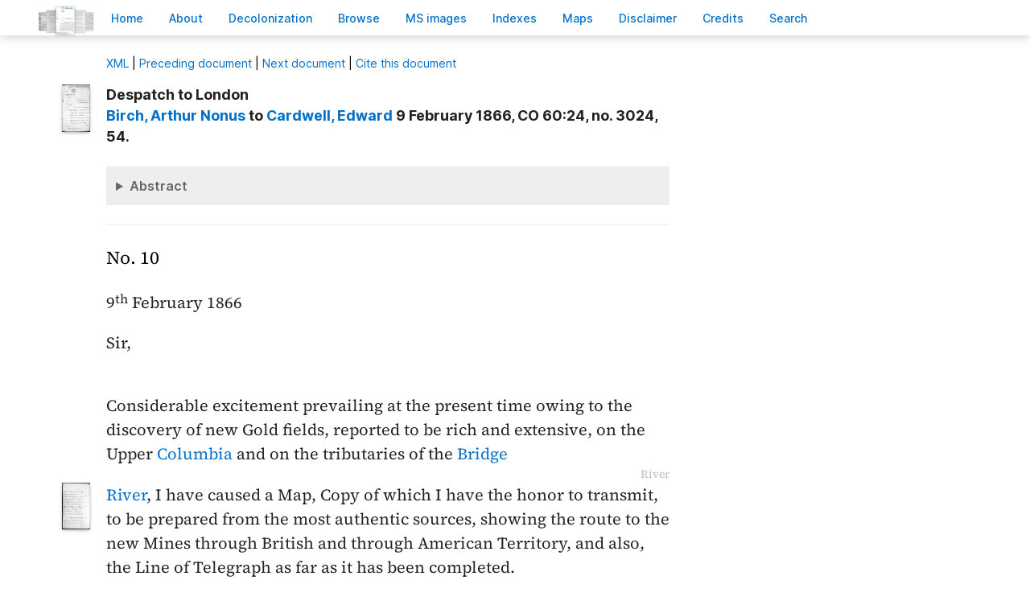

--- FILE ---
content_type: text/html; charset=UTF-8
request_url: https://bcgenesis.uvic.ca/B66010.html
body_size: 17615
content:
<!DOCTYPE html><html xmlns="http://www.w3.org/1999/xhtml" xml:lang="en" lang="en" id="B66010">
   <head vocab="http://purl.org/dc/terms/">
      <meta charset="UTF-8"/>
      <meta name="viewport" content="width=device-width, initial-scale=1.0"/>
      <title>Birch, Arthur Nonus to Cardwell, Edward 9 February 1866, CO 60:24, no. 3024, 54.</title>
      <link rel="stylesheet" href="css/ol.css" type="text/css"/><script src="js/persist.js"></script><script src="js/enhance.js"></script><script src="js/utilities.js"></script><script src="js/ol.js"></script><link rel="stylesheet" href="css/site.css" type="text/css"/>
      <link rel="apple-touch-icon" sizes="180x180" href="apple-touch-icon.png"/>
      <link rel="icon" type="image/png" sizes="32x32" href="favicon-32x32.png"/>
      <link rel="icon" type="image/png" sizes="16x16" href="favicon-16x16.png"/>
      <link rel="manifest" href="site.webmanifest"/>
      <link rel="mask-icon" href="safari-pinned-tab.svg" color="#5bbad5"/>
      <meta name="msapplication-TileColor" content="#da532c"/>
      <meta name="theme-color" content="#ffffff"/>
      <!--Metadata elements for use in staticSearch facets.-->
      <meta name="Date range" class="staticSearch_date" content="1866-02-09"/>
      <meta name="Sender" class="staticSearch_desc" content="Birch, Arthur Nonus"/>
      <meta name="Receiver" class="staticSearch_desc" content="Cardwell, Edward"/>
      <meta name="Archive record" class="staticSearch_desc" content="CO 60:24" data-ssfiltersortkey="COAA_0060_0024"/>
      <meta name="Document type" class="staticSearch_desc" content="Despatch to London"/>
      <meta name="docSortKey" class="staticSearch_docSortKey" content="z_1866-02-09"/>
      <meta name="docImage" class="staticSearch_docImage" content="images/page.png"/>
      <meta name="Mentions indigenous individuals" class="staticSearch_bool" content="false"/>
      <meta name="Mentions indigenous groups" class="staticSearch_bool" content="false"/>
      <!--Dublin Core metadata elements.-->
      <meta name="dcterms.title" content=" "/>
      <meta name="dcterms.date" content="1866-02-09"/>
      <meta name="dcterms.description" content="Despatch to London"/>
      <meta name="dcterms.source" content=""/>
      <meta name="dcterms.subject" content="Birch, Arthur Nonus"/>
      
      <meta name="People mentioned" class="staticSearch_feat" content="Birch, Arthur Nonus"/>
      
      <meta name="dcterms.subject" content="Blackwood, Arthur Johnstone"/>
      
      <meta name="People mentioned" class="staticSearch_feat" content="Blackwood, Arthur Johnstone"/>
      
      <meta name="dcterms.subject" content="Cardwell, Edward"/>
      
      <meta name="People mentioned" class="staticSearch_feat" content="Cardwell, Edward"/>
      
      <meta name="dcterms.subject" content="Elliot, Thomas Frederick"/>
      
      <meta name="People mentioned" class="staticSearch_feat" content="Elliot, Thomas Frederick"/>
      
      <meta name="dcterms.subject" content="Rogers, Baron Blachford Frederic"/>
      
      <meta name="People mentioned" class="staticSearch_feat" content="Rogers, Baron Blachford Frederic"/>
      
      <meta name="dcterms.coverage.placeName" content="Bridge River"/>
      
      <meta name="Places mentioned" class="staticSearch_feat" content="Bridge River"/>
      
      <meta name="dcterms.coverage.placeName" content="Columbia River"/>
      
      <meta name="Places mentioned" class="staticSearch_feat" content="Columbia River"/>
      
      <meta name="dcterms.conformsTo" content="XHTML 5"/>
      <meta name="dcterms.type" content="InteractiveResource"/>
      <meta name="dcterms.type" content="Text"/>
      <meta name="dcterms.format" content="text/html"/>
      <meta name="dcterms.identifier" content="B66010"/>
      <meta name="dcterms.publisher" content="University of Victoria, B.C., Canada"/>
      <meta name="dcterms.contributor.sponsors" content="University of Victoria Humanities Computing and Media Centre; University of Victoria Libraries; Ike Barber B.C. History Digitization Project"/>
      <meta name="dcterms.isPartOf" content="The colonial despatches of Vancouver Island and British Columbia 1846-1871"/>
      <meta name="dcterms.creator" content=""/>
      <meta name="dcterms.contributor.editor" content="Hendrickson, James"/>
      <meta name="dcterms.contributor.editor" content="Lutz, John"/>
      <meta name="dcterms.contributor.encoder" content="Shortreed, Kim"/>
      <meta name="dcterms.contributor.encoder" content="Lyall, Gord"/>
      <meta name="dcterms.contributor.encoder" content="Holmes, Martin"/>
   </head>
   <body class="internal">
      <div id="container">
         <div id="siteHeader">
            <h1 title="The official BC seal">Colonial   Despatches</h1>
            <h2>The colonial despatches of Vancouver Island and British Columbia 1846-1871</h2>
         </div>
         <nav>
            <ul id="siteMenu">
               <li class="firstItem"><a href="index.html" accesskey="h"><span class="accKey">H</span>ome</a></li>
               <li><a href="about.html" title="About this project" accesskey="a"><span class="accKey">A</span>bout</a></li>
               <li><a href="decolonizing.html" title="Decolonizing the Despatches" accesskey="z">Decoloni<span class="accKey">z</span>ation</a></li>
               <li><a href="docsByDate.html" title="Browse documents by date" accesskey="b"><span class="accKey">B</span>rowse</a></li>
               <li><a href="ms_images.html" title="Manuscript images" accesskey="m"><span class="accKey">M</span>S images</a></li>
               <li><a href="indexes.html" title="Indexes of people, places and vessels mentioned in the documents" accesskey="x">Inde<span class="accKey">x</span>es</a></li>
               <li><a href="mapGallery.html" accesskey="p">Ma<span class="accKey">p</span>s</a></li>
               <li><a href="disclaimer.html" accesskey="d"><span class="accKey">D</span>isclaimer</a></li>
               <li><a href="credits.html" accesskey="c"><span class="accKey">C</span>redits</a></li>
               <li><a href="search.html" title="Search the document collection" accesskey="s"><span class="accKey">S</span>earch</a></li>
            </ul>
         </nav>
         <div class="correspondence_doc">
            <div class="navPointers"><a href="xml/original/B66010.xml" title="XML"><span class="accKey">X</span>ML</a> | <a href="V66009.html">Preceding document</a> | <a href="B66011.html">Next document</a> | <a href="#citation">Cite this document</a></div>
            <div class="metadata">
               <div class="pageImageLink" id="co_60_24_00055r.jpg"><a href="imageBrowser.html?img=co_60_24_00055r.jpg"><img alt="Manuscript image" title="Manuscript image" style="width: 60px" src="https://hcmc.uvic.ca/~coldesp/jpg_scans/jpg_thumbnail/co_60_24/co_60_24_00055r.jpg"/></a></div>
               <h2>Despatch to London<br/><span class="title_"><a class="persName" href="birch.html" data-targid="birch"><strong>Birch</strong>, Arthur Nonus</a> to <a class="persName" href="cardwell.html" data-targid="cardwell"><strong>Cardwell</strong>, Edward</a> 9 February 1866, CO 60:24, no. 3024, 54.</span></h2>
               <details class="abstract">
                  <summary>Abstract</summary>
                  <div class="para"><a class="persName" href="birch.html" data-targid="birch"><strong>Birch</strong>, Arthur Nonus</a> to <a class="persName" href="cardwell.html" data-targid="cardwell"><strong>Cardwell</strong>, Edward</a> 9 February 1866, CO 60:24, no. 3024, 54.</div>
                  
                  <div class="para">Despatch to London. 
                     Minutes (3), Enclosures (untranscribed) (1).</div>
                  </details>
            </div>
            
            
            
            
            
            
            <h5 class="head">
               No. 10
               </h5>
            
            <div class="opener">
               <span class="date" title="1866-02-09">9<span class="footnote">th</span> February 1866</span>
               
               <div class="salute">Sir,</div>
               </div>
            
            <div class="para">
               Considerable excitement prevailing at the present time
               owing to the discovery of new Gold fields, reported to be rich
               and extensive, on the Upper <a class="placeName" href="columbia_river.html" data-targid="columbia_river">Columbia</a> and on the tributaries
               of the <a class="placeName" href="bridge_river.html" data-targid="bridge_river" id="d11746e10551">Bridge</a><span data-el="fw" data-type="catchword" title="This is a catchword." style="text-align: right;">River</span><span class="pageImageLink" id="co_60_24_00055v.jpg"><a href="imageBrowser.html?img=co_60_24_00055v.jpg"><img alt="Manuscript image" title="Manuscript image" style="width: 60px;" src="https://hcmc.uvic.ca/~coldesp/jpg_scans/jpg_thumbnail/co_60_24/co_60_24_00055v.jpg"/></a></span> <a class="placeName" href="bridge_river.html" data-targid="bridge_river" id="d11746e10553">River</a>, I have caused a Map, Copy of which I
               have the honor to transmit, to be prepared from the most
               authentic sources, showing the route to the new Mines through
               British and through American Territory, and also, the Line of
               Telegraph as far as it has been completed.
               </div>
            
            <div class="para">
               2. I refrain from expressing my opinion on these discoveries
               until I can forward the Reports<span data-el="fw" data-type="catchword" title="This is a catchword." style="text-align: right;">of</span><span class="pageImageLink" id="co_60_24_00056r.jpg"><a href="imageBrowser.html?img=co_60_24_00056r.jpg"><img alt="Manuscript image" title="Manuscript image" style="width: 60px;" src="https://hcmc.uvic.ca/~coldesp/jpg_scans/jpg_thumbnail/co_60_24/co_60_24_00056r.jpg"/></a></span> of the various Surveys and
               Explorations undertaken during the past year by direction of
               this Government. The next Mail will, I trust, convey these Reports.
               </div>
            
            <div class="closer">
               I have the honor to be,<br/>
               Sir,<br/>
               Your most obedient<br/>
               humble Servant<br/>
               <a class="persName" href="birch.html" data-targid="birch">Arthur N. Birch</a>
               <br/>
               </div>
            
            
            
            <div data-type="minutes">
               <h5>Minutes by CO staff</h5>
               
               <div data-type="minute_entry"><span class="pageImageLink" id="co_60_24_00056v.jpg"><a href="imageBrowser.html?img=co_60_24_00056v.jpg"><img alt="Manuscript image" title="Manuscript image" style="width: 60px;" src="https://hcmc.uvic.ca/~coldesp/jpg_scans/jpg_thumbnail/co_60_24/co_60_24_00056v.jpg"/></a></span>
                  
                  <div class="para"><span style="text-decoration: underline;"><a class="persName" href="elliot_tf.html" data-targid="elliot_tf">M<span class="footnote">r</span> Elliot</a></span><br/>
                     I think that we might lend this Map to the Topographical
                     <span class="abbrWithExpansion" title="Abbreviation for:  Department">D<span class="footnote">t</span></span> who always are glad of information with the view of
                     improving the Maps they prepare. Also send the Map, when
                     returned, to the Land Board for inf<span class="footnote">n</span>.
                     </div>
                  
                  <div class="para">
                     2 Maps might have been usefully sent by <a class="persName" href="birch.html" data-targid="birch">M<span class="footnote">r</span> Birch</a>.
                     </div>
                  
                  <div class="closer">
                     <div class="signed"><a class="persName" href="blackwood_aj.html" data-targid="blackwood_aj">AB<span class="footnote">d</span></a>
                        <span class="date" title="1866-04-02">
                           2 Ap<span class="footnote">l</span>
                           </span>
                        </div>
                     </div>
                  </div>
               
               <div data-type="minute_entry">
                  
                  <div class="para">
                     So proceed.
                     </div>
                  
                  <div class="closer">
                     <div class="signed"><a class="persName" href="rogers_f.html" data-targid="rogers_f">FR</a>
                        <span class="date" title="1866-04-02">
                           2/4
                           </span>
                        </div>
                     
                     <div class="signed"><a class="persName" href="cardwell.html" data-targid="cardwell">EC</a>
                        <span class="date" title="1866-04-03">
                           3
                           </span>
                        </div>
                     </div>
                  </div>
               
               <div data-type="minute_entry">
                  
                  <div class="para">
                     Sent to the Topographical Dep<span class="footnote">t</span>, who have made such use of the
                     inf<span class="footnote">n</span> as they wanted.
                     </div>
                  
                  <div class="closer">
                     <div class="signed"><a class="persName" href="blackwood_aj.html" data-targid="blackwood_aj">AB<span class="footnote">d</span></a>
                        <span class="date" title="1866-04-17">
                           17 April
                           </span>
                        </div>
                     </div>
                  
                  </div>
               </div>
            
            <div data-type="enclosure_list">
               <h5>Documents enclosed with the main document (not transcribed)</h5>
               
               <div data-type="enclosure_entry">
                  
                  <div class="para">
                     Map not on microfilm.
                     </div>
                  </div>
               </div>
            
            <div id="backMatter">
               <details class="entities" data-type="person" open="">
                  <summary>People in this document</summary>
                  <p id="birch_placeholder"><a class="persName" data-targid="birch" href="birch.html"><strong>Birch</strong>, Arthur Nonus</a></p>
                  <p id="blackwood_aj_placeholder"><a class="persName" data-targid="blackwood_aj" href="blackwood_aj.html"><strong>Blackwood</strong>, Arthur Johnstone</a></p>
                  <p id="cardwell_placeholder"><a class="persName" data-targid="cardwell" href="cardwell.html"><strong>Cardwell</strong>, Edward</a></p>
                  <p id="elliot_tf_placeholder"><a class="persName" data-targid="elliot_tf" href="elliot_tf.html"><strong>Elliot</strong>, Thomas Frederick</a></p>
                  <p id="rogers_f_placeholder"><a class="persName" data-targid="rogers_f" href="rogers_f.html"><strong>Rogers</strong>,  Frederic</a></p>
               </details>
               <details class="entities" data-type="place" open="">
                  <summary>Places in this document</summary>
                  <p id="bridge_river_placeholder"><a href="bridge_river.html" data-targid="bridge_river" class="placeName">Bridge River</a></p>
                  <p id="columbia_river_placeholder"><a href="columbia_river.html" data-targid="columbia_river" class="placeName">Columbia River</a></p>
               </details>
            </div>
            <footer>
               <div id="siteCredits"><a href="https://hcmc.uvic.ca">Humanities Computing and Media Centre</a> and <a href="https://www.uvic.ca/library/">UVic Libraries</a>, <a href="https://www.uvic.ca">University of Victoria</a></div>
               <div id="citation"><a class="persName" href="birch.html" data-targid="birch"><strong>Birch</strong>, Arthur Nonus</a> to <a class="persName" href="cardwell.html" data-targid="cardwell"><strong>Cardwell</strong>, Edward</a> 9 February 1866, CO 60:24, no. 3024, 54.<span class="title_m">The Colonial Despatches of Vancouver Island and British Columbia 1846-1871</span>, Edition 2.6, ed. James Hendrickson and the Colonial Despatches project. Victoria,
                  B.C.: University of Victoria. <a href="B66010.html">https://bcgenesis.uvic.ca/B66010.html</a>.
                  </div>
               <div id="endingsLogo"><a href="https://endings.uvic.ca/compliance.html"><img src="images/endings_logo_badge_dark.png" width="74" height="103" alt="This site is compliant with the Project Endings Principles."/></a></div>
               <div id="svnInfo">Last modified: 2025-11-12 14:08:47 -0800 (Wed, 12 Nov 2025) (SVN revision: 5674)</div>
            </footer>
            <div id="notePopup" style="display: none;">
               <div class="popupCloser" onclick="this.parentNode.style.display = 'none';">x</div>
               <div id="noteContent"></div>
            </div>
            <div id="infoPopup" style="display: none;">
               <div class="popupCloser" onclick="this.parentNode.style.display = 'none';">x</div>
               <div id="infoContent"></div>
            </div>
         </div>
      </div>
   </body>
</html>